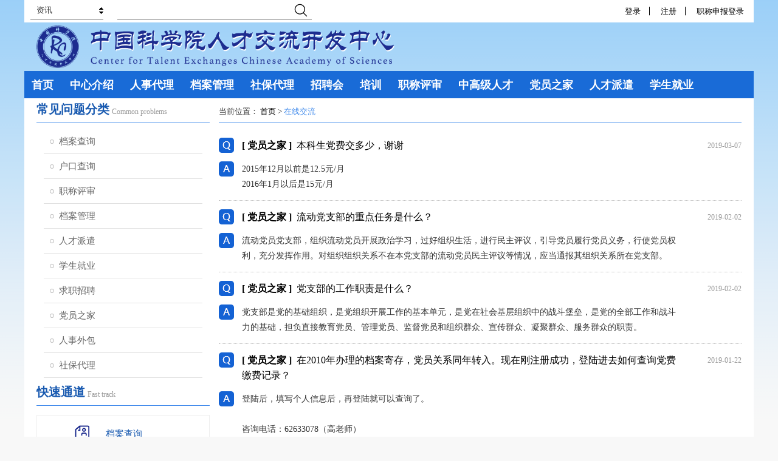

--- FILE ---
content_type: text/html; charset=utf-8
request_url: https://www.casjob.com/index.php?acl=subject&method=lists&page=4
body_size: 38863
content:

<!DOCTYPE html>
<html lang="zh-CN">
<head>
<meta http-equiv="Content-Type" content="text/html;charset=UTF-8">
<title>中科人才网-中国科学院人才交流开发中心-人力资源外包-人力咨询</title>
<link rel="shortcut icon" href="favicon.ico" mce_href="favicon.ico" type="image/x-icon">
<meta http-equiv="X-UA-Compatible" content="IE=edge,chrome=1"/>
<meta name="keywords" content="中科人才
中科人才网
人才交流开发中心
人才中心
中科创嘉">
<meta name="description" content="中科人才网
中国科学院人才交流开发中心">
<!--<meta name="author" CONTENT="juzhennet.com" />-->
<meta name="robots" CONTENT="all" />
<meta name="apple-touch-fullscreen" content="no">
<meta name="apple-mobile-web-app-capable" content="yes">
<meta name="viewport" content="width=device-width, initial-scale=1">

<link rel="stylesheet" type="text/css" href="https://www.casjob.com/res/tpl/default/reset.css">
<link rel="stylesheet" type="text/css" href="https://www.casjob.com/res/tpl/default/common.css">
<!--<link rel="stylesheet" type="text/css" href="https://www.casjob.com/res/tpl/default/lib.css">
-->
<script  type="text/javascript" src="https://www.casjob.com/res/tpl/default/js/jquery-1.9.1.min.js"></script>
<script type="text/javascript" src="https://www.casjob.com/res/tpl/default/js/jquery.bxslider.js"></script>
<link rel="stylesheet" type="text/css" href="https://www.casjob.com/res/tpl/default/jquery.bxslider.css">


<script>
var siteUrlPath="https://www.casjob.com";
var tplUrlPath="https://www.casjob.com/res/tpl/default/";
</script>
<script type="text/javascript" src="https://www.casjob.com/res/tpl/default/js/common.js"></script>
<script type="text/javascript" src="https://www.casjob.com/res/tpl/system/js/init.js"></script>
<!--[if lt IE 9]>  
<script src="https://www.casjob.com/res/tpl/default/js/respond.src.js"></script>
<![endif]-->
<link rel="stylesheet" type="text/css" href="https://www.casjob.com/res/tpl/system/js/jquery-impromptu/jquery-impromptu.css"/>
<script type="text/javascript" src="https://www.casjob.com/res/tpl/system/js/jquery-impromptu/jquery-impromptu.js"></script>

<script type="text/javascript" src="https://www.casjob.com/res/tpl/system/js/WebTools.js"></script>

  
  <script src="https://www.casjob.com/res/tpl/system/js/jquery-validation-1.13.0/jquery.validate.js" type="text/javascript"></script>
<script src="https://www.casjob.com/res/tpl/system/js/jquery-validation-1.13.0/extend.js" type="text/javascript"></script>
<script src="https://www.casjob.com/res/tpl/system/js/jquery.form.js" type="text/javascript"></script>
<script>

  $(function(){
    $("#regValidateImg").click(function(){
      var timenow = new Date().getTime();
      $(this).attr("src","index.php?acl=img&method=validateImg&timenow="+timenow);
    });
    var timenow = new Date().getTime();
    $("#regValidateImg").attr("src","?acl=img&method=validateImg&timenow="+timenow);
    $("#regValidateImg").show();
    $("#ask_form").validate({
      debug:false,//为true时表示只进行验证不提交，用于调试js

      rules: {
        "frm[content_tel]": {
          required:true,
          mobile:true,
        },
        "frm[content_email]": {
          required: true,
          email: true,
        },

        "frm[content_title]": {
          required: true,
          minlength:1
        },
        "frm[category_id]": {
          required: true,
          minlength: 1,
        },
        "validateNUM": {
          required: true
        }

      },
      messages: {

        "frm[content_tel]": {
          required:"请输入您的手机号",
          mobile:"请输入正确的手机号"
        },
        "frm[content_email]": {
          required: "请输入您的邮箱",
          email: "请输入正确的邮箱"
        },
        "frm[content_title]": {
          required: "请输入咨询内容"
        },
        "frm[category_id]": {
          required: "请选择问题分类"
        },
        "validateNUM": {
          required: "请输入验证码"
        }

      },

      //验证通过的处理函数
      submitHandler:function(form){
          WebTools.validateMemberInfo({
              success: function (data) {
                  var options = {
                      url: "index.php?acl=subject&method=saveAsk",
                      type: "post",
                      dataType: 'json',
                      timeout: 10000,
                      success: function (responseText, statusText) {
                          if (responseText.result == 1) {
                              $.prompt(responseText.msg, {
                                  title: "提示",
                                  buttons: {"确定": 1},
                                  close: function (e, v, m, f) {
                                      location.reload();
                                  }
                              });

                          } else {
                              $.prompt(responseText.msg, {
                                  title: "提示",
                                  buttons: {"确定": 1},
                                  close: function (e, v, m, f) {
                                      location.reload();
                                  }
                              });
                          }
                      }
                  };

                  $(form).ajaxSubmit(options);//ajax方式提交表单
              }
          });
      },
      onfocusout: function(element){
        $(element).valid();
      },
      errorPlacement: function(error, element) {
        if(element.attr("id")=="validateNUM" || element.attr("id")=="mobile_randnum"){
          error.appendTo(element.parent().next().next().find(".onShow").eq(0));
        }else{
          error.appendTo(element.parent().next().find(".onShow").eq(0));
        }

      }
    });

  });
function submit_login_form(){
	var user=document.getElementById("login_user").value;
	var pass=document.getElementById("login_pass").value;
	if(user==""){
		alert("请输入手机号或邮箱或用户名");
		document.getElementById("login_user").focus();
		return false;
	}
	
	if(pass==""){
		alert("请输入密码");
		document.getElementById("login_pass").focus();
		return false;
	}

	var options = {   
		url:       "index.php?acl=member&method=doLogin",         // override for form's 'action' attribute    
		type:      "post" ,       // 'get' or 'post', override for form's 'method' attribute    
		dataType:  'json',        // 'html','xml', 'script', or 'json' (expected server response type)     
		timeout:   10000,
		success:function(responseText, statusText){
			if(responseText.result){		
					
				var loginJump=WebTools.getCookie("redirectUrl");
				if(loginJump!=null && loginJump!=""){
					WebTools.deleteCookie("redirectUrl");
					location.href=loginJump;
					return;
				}else{
				   location.href="index.php?acl=member&method=member";
				}
				
			}else{
				alert(responseText.msg);
			}
		}
    };
    $("#login_form").ajaxSubmit(options);//ajax方式提交表单
    return false;
}

</script>
</head>

<body>
<!--标准版顶部-->
<script>
  $(function () {
    $(".mod-serch-l ul li").click(function(event){
      if($(this).text()=='职位'){
        $("#stype").val('job');
      }else if($(this).text()=='资讯'){
        $("#stype").val('news');
      }else if($(this).text()=='企业'){
        $("#stype").val('corp');
      }else if($(this).text()=='人才'){
        $("#stype").val('talent');
      }
    });

    $("#keywords").keydown(function() {
      if (event.keyCode == "13") {//keyCode=13是回车键
        search_submit();
      }
    });
  });
  function search_submit(){
    var s_keyword=$("#keywords").val();
    if(s_keyword==''){
      alert("请输入要搜索的内容");
      return false;
    }
    if($("#stype").val()=='job'){
      location.href=siteUrlPath+"/index.php?acl=job&method=lists&keyword="+s_keyword;
    }else if($("#stype").val()=='news'){
      location.href="index.php?acl=search&method=search_list&keywords="+s_keyword;
    }else if($("#stype").val()=='corp'){
      location.href="index.php?acl=corp&method=lists&keywords="+s_keyword;
    }else if($("#stype").val()=='talent'){
      location.href="index.php?acl=corp&method=lists&keywords="+s_keyword;
    }
  }
    function msearch_submit(){
    var s_keyword=$("#mkeywords").val();
    if(s_keyword==''){
      alert("请输入要搜索的内容");
      return false;
    }
    if($("#stype").val()=='job'){
      location.href=siteUrlPath+"/index.php?acl=job&method=lists&keyword="+s_keyword;
    }else if($("#stype").val()=='news'){
      location.href="index.php?acl=search&method=search_list&keywords="+s_keyword;
    }else if($("#stype").val()=='corp'){
      location.href="index.php?acl=corp&method=lists&keywords="+s_keyword;
    }else if($("#stype").val()=='talent'){
      location.href="index.php?acl=corp&method=lists&keywords="+s_keyword;
    }
  }
</script>
<div class="mobile-headerwrap">
  <div class="mobile-header">
  <a href="https://www.casjob.com"><img src="https://www.casjob.com/res/tpl/default/images/logo2.png" width="107" height="107"/></a>
    <div class="head-icons"><a class="search-mobile"></a><a class="members"></a><a class="menus-mobiles"></a>
      <div class="mobile-search"><span class="s-close"></span>
        <input type="hidden" name="stype" id="stype" value="news"/>
        <input type="text"  name="keyword" id="mkeywords" onfocus="this.value=''" placeholder="请输入关键字" />
        <a href="javascript:;" id="search_submit" onclick="msearch_submit()" class="s-searchs"></a>
        </div>
      <div class="mobile-menucss" style="display:none;">
        <ul>
                   <li class="noline"><a href="https://www.casjob.com/index.php" target=""><span>首页</span></a>
            <ul>
                        </ul>
          </li>
                   <li class=""><a href="https://www.casjob.com/index.php?menu=224" target=""><span>中心介绍</span></a>
            <ul>
                        </ul>
          </li>
                   <li class=""><a href="https://www.casjob.com/index.php?menu=225" target=""><span>人事代理</span></a>
            <ul>
                        </ul>
          </li>
                   <li class=""><a href="https://www.casjob.com/index.php?menu=226" target=""><span>档案管理</span></a>
            <ul>
                        </ul>
          </li>
                   <li class=""><a href="https://www.casjob.com/index.php?menu=232" target=""><span>社保代理</span></a>
            <ul>
                        </ul>
          </li>
                   <li class=""><a href="https://www.casjob.com/index.php?menu=228" target=""><span>招聘会</span></a>
            <ul>
                        </ul>
          </li>
                   <li class=""><a href="https://www.casjob.com/index.php?menu=231" target=""><span>培训</span></a>
            <ul>
                        </ul>
          </li>
                   <li class=""><a href="https://www.casjob.com/index.php?menu=240" target=""><span>职称评审</span></a>
            <ul>
                        </ul>
          </li>
                   <li class=""><a href="https://www.casjob.com/index.php?menu=241" target=""><span>中高级人才</span></a>
            <ul>
                        </ul>
          </li>
                   <li class=""><a href="https://www.casjob.com/index.php?menu=244" target=""><span>党员之家</span></a>
            <ul>
                        </ul>
          </li>
                   <li class=""><a href="https://www.casjob.com/index.php?menu=242" target=""><span>人才派遣</span></a>
            <ul>
                        </ul>
          </li>
                   <li class=""><a href="https://www.casjob.com/index.php?menu=243" target=""><span>学生就业</span></a>
            <ul>
                        </ul>
          </li>
                 </ul>
      </div>
    </div>
  </div>
</div>
<div class="mod-adwrap mod-adwrap6">
  <div class="mod-ad1">
    <div class="mod-ad2">
      <div class="inner-logo"><a href="https://www.casjob.com"><img src="https://www.casjob.com/res/tpl/default/images/inner_logo2.png" width="901" height="107"/></a></div>
          </div>
  </div>
</div>
<div class="header">
  <div class="wrap-layer vis-layer"> 
    <!--搜索开始-->
    <div class="news-search">
      <div class="mod-serch-l"><span>资讯</span>
        <ul>
          <input type="hidden" name="stype" id="stype" value="news"/>
          <li>资讯</li>
          <!--<li>人才</li>-->
          <li>企业</li>
          <li>职位</li>
        </ul>
      </div>
      <div class="mod-serch-r">
        <input type="text"  name="keyword" id="keywords" onfocus="this.value=''" value=""/>
        <a href="javascript:;" id="search_submit" onclick="search_submit()"></a>

      </div>
    </div>
    <!--搜索结束--> 
    
    <!--登录以及分享开始-->
    <div class="mod-toplogin">
      <div class="has-nologin" id="login_before_div">
        <a href="https://www.casjob.com/index.php?acl=member&method=login" class="mod-lines">登录</a>
        <a href="https://www.casjob.com/index.php?acl=member&method=register&type=2" class="mod-lines">注册</a>
        <a href="index.php?acl=member&method=login&eval=1">职称申报登录&nbsp;&nbsp;</a>
        <!--<a href="http://beta.casjob.cn">旧版网站</a>-->
      </div>
      <div class="has-login" id="login_after_div" style="display:none;"> <span id="loginUsername"></span><em>&nbsp;&nbsp;您好，欢迎登录! </em>
        <a href="https://www.casjob.com/index.php?acl=member&method=member" class="mod-lines">会员中心</a>
                   <a href="https://www.casjob.com/index.php?acl=member&method=logout" class="mod-lines">退出</a>
            <!--<a href="http://beta.casjob.cn">旧版网站</a>-->
      </div>
      <div class="share-wrap">
        <div class="bdsharebuttonbox"><a href="#" class="bds_more" data-cmd="more"></a><a href="#" class="bds_qzone" data-cmd="qzone" title="分享到QQ空间"></a><a href="#" class="bds_tsina" data-cmd="tsina" title="分享到新浪微博"></a><a href="#" class="bds_tqq" data-cmd="tqq" title="分享到腾讯微博"></a><a href="#" class="bds_renren" data-cmd="renren" title="分享到人人网"></a><a href="#" class="bds_weixin" data-cmd="weixin" title="分享到微信"></a></div>
      </div>
    </div>
    
    <!--登录以及分享结束--> 
  </div>
</div>
<div class="clear"></div>
<div class="mod-adwrap mod-adwrap7">
  <div class="mod-ad1">
    <div class="mod-ad2">
      <div class="inner-logo"><a href="https://www.casjob.com"><img src="https://www.casjob.com/res/tpl/default/images/inner_logo.png" width="901" height="107"/></a></div>
          </div>
  </div>
</div>
<div class="clear"></div>
<div class="mod-menuwrap" >
  <div class="wrap-layer vis-layer">
    <div class="inner-menus">
      <ul>
              <li class="noline"><a href="https://www.casjob.com/index.php" target=""><span>首页</span></a></li>
                <li class=""><a href="https://www.casjob.com/index.php?menu=224" target=""><span>中心介绍</span></a></li>
                <li class=""><a href="https://www.casjob.com/index.php?menu=225" target=""><span>人事代理</span></a></li>
                <li class=""><a href="https://www.casjob.com/index.php?menu=226" target=""><span>档案管理</span></a></li>
                <li class=""><a href="https://www.casjob.com/index.php?menu=232" target=""><span>社保代理</span></a></li>
                <li class=""><a href="https://www.casjob.com/index.php?menu=228" target=""><span>招聘会</span></a></li>
                <li class=""><a href="https://www.casjob.com/index.php?menu=231" target=""><span>培训</span></a></li>
                <li class=""><a href="https://www.casjob.com/index.php?menu=240" target=""><span>职称评审</span></a></li>
                <li class=""><a href="https://www.casjob.com/index.php?menu=241" target=""><span>中高级人才</span></a></li>
                <li class=""><a href="https://www.casjob.com/index.php?menu=244" target=""><span>党员之家</span></a></li>
                <li class=""><a href="https://www.casjob.com/index.php?menu=242" target=""><span>人才派遣</span></a></li>
                <li class=""><a href="https://www.casjob.com/index.php?menu=243" target=""><span>学生就业</span></a></li>
               
      </ul>
    </div>
  </div>
</div>
<div class="clear"></div>
<div class="mod-adwrap1">
  <div class="mod-ad1">
<!--    <div class="mod-ad2"> </div>-->
  <div class="mod-ad2">
            <ul >
            </ul>
  </div>
  </div></div>
<div class="clear"></div>
<div class="main-bg">
  <div class="wrap-layer">
    <div class="wrap-pd">
      <div class="layer-h30"></div>
      <div class="layer-r">
        <div class="cur-locals">
          当前位置：
<a href="https://www.casjob.com" title="首页">首页</a> 
&gt;
                  <span>在线交流 </span>
                   </div>
        <div class="layer-h15"></div>
        <div class="mod-newslist">
          <ul class="aqList">
                        <li>
            	<div class="question"><h3><a ><b>[
              党员之家              ]&nbsp;</b>
              本科生党费交多少，谢谢              </a><span>
              2019-03-07              </span></h3></div>
                            <div class="answer">
              	<p>2015年12月以前是12.5元/月<br/>2016年1月以后是15元/月</p>
              </div>
                            </li>
                        <li>
            	<div class="question"><h3><a ><b>[
              党员之家              ]&nbsp;</b>
              流动党支部的重点任务是什么？              </a><span>
              2019-02-02              </span></h3></div>
                            <div class="answer">
              	<p>流动党员党支部，组织流动党员开展政治学习，过好组织生活，进行民主评议，引导党员履行党员义务，行使党员权利，充分发挥作用。对组织组织关系不在本党支部的流动党员民主评议等情况，应当通报其组织关系所在党支部。</p>
              </div>
                            </li>
                        <li>
            	<div class="question"><h3><a ><b>[
              党员之家              ]&nbsp;</b>
              党支部的工作职责是什么？              </a><span>
              2019-02-02              </span></h3></div>
                            <div class="answer">
              	<p>党支部是党的基础组织，是党组织开展工作的基本单元，是党在社会基层组织中的战斗堡垒，是党的全部工作和战斗力的基础，担负直接教育党员、管理党员、监督党员和组织群众、宣传群众、凝聚群众、服务群众的职责。</p>
              </div>
                            </li>
                        <li>
            	<div class="question"><h3><a ><b>[
              党员之家              ]&nbsp;</b>
              在2010年办理的档案寄存，党员关系同年转入。现在刚注册成功，登陆进去如何查询党费缴费记录？              </a><span>
              2019-01-22              </span></h3></div>
                            <div class="answer">
              	<p>登陆后，填写个人信息后，再登陆就可以查询了。<br/><br/>咨询电话：62633078（高老师）</p>
              </div>
                            </li>
                        <li>
            	<div class="question"><h3><a ><b>[
              档案管理              ]&nbsp;</b>
              我与中科创嘉签的派遣合同，我手中的学生档案是不是可以直接存在中国科学院人才？              </a><span>
              2018-08-12              </span></h3></div>
                            <div class="answer">
              	<p>如果人事档案在中科院人才中心，请将学生档案及时归档。</p>
              </div>
                            </li>
                        <li>
            	<div class="question"><h3><a ><b>[
              党员之家              ]&nbsp;</b>
              咨询一下，如果要将党组织关系转出，存放在中心的人事档案和集体户口是否要求一同转出？谢谢！              </a><span>
              2018-05-22              </span></h3></div>
                            <div class="answer">
              	<p>党组织关系可以单独转出<br/>但如果转档案时，党组织关系和户口必须一并转出</p>
              </div>
                            </li>
                        <li>
            	<div class="question"><h3><a ><b>[
              党员之家              ]&nbsp;</b>
              入党时间和党龄怎么算？              </a><span>
              2018-05-08              </span></h3></div>
                            <div class="answer">
              	<p>党员的入党时间和党龄怎么算？<br/>　　党员的入党时间，就是党支部召开党员大会接收预备党员的时间，可在存入本人档案的《中国共产党入党志愿书》中查找。党章第七条明确规定，“党员的党龄，从预备期满转为正式党员之日算起。”<br/><br/>　　预备党员不计算党龄吗？<br/>　　只有正式党员才计算党龄，预备党员虽有党籍，但不计算党龄。<br/><br/>　　党籍什么时间开始算？<br/>　　党籍是指党员资格。一个申请入党的同志，当他履行了入党手续，从被批准为预备党员之日起，就取得了党员资格，就有了党籍。<br/>特殊情况下党龄怎么算？<br/>　　1.被延长预备期的党员，其党龄从延长预备期满后被批准为正式党员之日算起。<br/>　　2.受留党察看处分的党员，恢复党员权利以后，其党龄连续计算。<br/>　　3.被错误地开除后又恢复党籍的党员，其党龄应连续计算。<br/>　　4.因自行脱党、劝退出党、要求退党而出党或被开除党籍的人重新入党后，其党龄以重新入党后转为正式党员之日算起，以前一段的党龄不能计算在内。<br/>　　5.&nbsp;&nbsp;由于各种原因失掉一段时间党籍的同志党龄的计算，应根据不同情况处理：<br/>　　-凡经党组织决定恢复这段时间党籍的，其党龄从原被批准为正式党员之日算起；</p>
              </div>
                            </li>
                        <li>
            	<div class="question"><h3><a ><b>[
              党员之家              ]&nbsp;</b>
              老师您好！我的档案在中科院人才，党组织关系也在中科人才，请问党费如何缴纳？为何现在在北京市“党员E先              </a><span>
              2018-05-03              </span></h3></div>
                            <div class="answer">
              	<p>已电话回复</p>
              </div>
                            </li>
                        <li>
            	<div class="question"><h3><a ><b>[
              档案管理              ]&nbsp;</b>
              您好，我现在人在国外留学，想找同学去补交和续交档案管理费。请问去缴费的同学需要准备哪些材料？谢谢。              </a><span>
              2018-04-10              </span></h3></div>
                            <div class="answer">
              	<p>需要携带您手写的委托书，双方身份证复印件，经办人身份证原件。</p>
              </div>
                            </li>
                        <li>
            	<div class="question"><h3><a ><b>[
              党员之家              ]&nbsp;</b>
              组织生活会和民主生活会有何不同？              </a><span>
              2018-01-02              </span></h3></div>
                            <div class="answer">
              	<p>组织生活会和民主生活会都是党的组织生活的重要内容，且二者都要运用批评和自我批评的方法，但两种生活会从内容到形式都存在明显区别。<br/>　　对于组织生活会，中共中央党校出版社出版的《党支部活动实用手册》（第二版）一书给出的定义是：党支部（党小组）组织生活会，是党支部或党小组以交流思想、总结经验教训、开展批评与自我批评为中心内容的组织生活制度。党支部（党小组）组织生活会一般每季度或半年召开一次。<br/>　　而对于民主生活会，中共中央于今年年初印发的《县以上党和国家机关党员领导干部民主生活会若干规定》（以下简称《规定》）则明确要求：“民主生活会是党内政治生活的重要内容，是发扬党内民主、加强党内监督、依靠领导班子自身力量解决矛盾和问题的重要方式。民主生活会每年召开一次，一般安排在第四季度。党员领导干部还应当以普通党员身份参加所在党支部（党小组）组织生活会，过好双重组织生活。”<br/>　　显然，组织生活会和民主生活会的区别之一，便是召开时间不同——组织生活会每季度或半年召开一次，民主生活会每年召开一次。<br/>　　二者的另一个重要区别是参加人员不同。组织生活会的参加人员是党支部（党小组）的全体党员，包括上级领导干部；而民主生活会对参与者的限定为县以上党员领导干部。《规定》对“县以上党和国家机关党员领导干部”一词的解释是：“县以上党的各级委员会、纪律检查委员会的常务委员会委员，工作委员会委员，党组（党委）成员，以及县以上党和国家机关各部门（含人民团体）的党员领导干部。”<br/>　　此外，在作用发挥方面，二者也各有分工。组织生活会的主要作用是统一党员的思想，增强党性和组织观念，加强党支部的自身建设，党员中的领导干部一般会带头发言并反躬自省，目的是找出问题、共同进步；民主生活会则以提高领导班子发现和解决自身问题的能力为定位，遵循惩前毖后、治病救人的基本原则，着力加强领导班子的团结统一和思想作风建设。</p>
              </div>
                            </li>
                      </ul>
        </div>
        <div class="page">
                  <ul>
        	<!--<li class="first"><a title="第一页" href="https://www.casjob.com/index.php?acl=subject&method=lists&page=1"></a></li>-->
            <li class="prev"><a title="上一页" href="https://www.casjob.com/index.php?acl=subject&method=lists&page=3"><</a></li>
                        <li><a title="第1页" href="https://www.casjob.com/index.php?acl=subject&method=lists&page=1">1</a></li>
                        <li><a title="第2页" href="https://www.casjob.com/index.php?acl=subject&method=lists&page=2">2</a></li>
                        <li><a title="第3页" href="https://www.casjob.com/index.php?acl=subject&method=lists&page=3">3</a></li>
                        <li class="cr"><a title="第4页" href="https://www.casjob.com/index.php?acl=subject&method=lists&page=4">4</a></li>
                        <li><a title="第5页" href="https://www.casjob.com/index.php?acl=subject&method=lists&page=5">5</a></li>
                        <li><a title="第6页" href="https://www.casjob.com/index.php?acl=subject&method=lists&page=6">6</a></li>
                        
            <li class="next"><a title="下一页" href="https://www.casjob.com/index.php?acl=subject&method=lists&page=5">></a></li>
            <!--<li class="last"><a title="最后一页" href="https://www.casjob.com/index.php?acl=subject&method=lists&page=6"></a></li>-->
            
            <!--<li class="total">共<em>54</em>个结果</li>-->
			<li class="total">共<em>6</em>页</li>
            
        </ul>
                </div>
        <div class="clear"></div>
        <div class="rev-cnts" id="ask">
          <form name="ask_form" id="ask_form" method="post">
            <div class="mod-more"> <span>我要提问</span></div>
            <div class="layer-h30"></div>
            <div class="zi-tits1">
                <span class="zx_title">问题分类：</span>
                <span>
                    <select name="frm[category_id]" id="category_id">
                <option value="">请选择问题分类</option>
                                                        <option value="366">档案查询</option>
                                                            <option value="367">户口查询</option>
                                                            <option value="368">职称评审</option>
                                                            <option value="369">档案管理</option>
                                                            <option value="370">人才派遣</option>
                                                            <option value="371">学生就业</option>
                                                            <option value="372">求职招聘</option>
                                                            <option value="373">党员之家</option>
                                                            <option value="374">人事外包</option>
                                                            <option value="375">社保代理</option>
                                          </select>
                </span>
                <div class="frm-tips"><em class="onShow"></em></div>

            </div>

            <div class="zi-tits1">
                <span class="zx_title">电　　话:</span>
                <span><input class="mod-frminput" type="text" name="frm[content_tel]" id="content_tel"></span>
                <div class="frm-tips"><em class="onShow"></em></div>
            </div>
            <div class="zi-tits1">
                <span class="zx_title">邮　　箱:</span>
                <span><input class="mod-frminput" type="text" name="frm[content_email]" id="content_email"></span>
                <div class="frm-tips"><em class="onShow"></em></div>
            </div>

            <div class="zi-tits1">
            	  <span class="zx_title">咨询内容:</span>
		            <span class="textareacss">
		              <textarea name="frm[content_title]" id="content_title"></textarea>
		            </span>
		            <div class="frm-tips"><em class="onShow"></em></div>
            </div>
            <div class="zi-tits1">
                <span class="zx_title">　验证码:</span>
                <span >
                    <div class="validate-codecss">
			                <input class="comtexts  mod-frminput" id="validateNUM" name="validateNUM" type="text"><img id="regValidateImg" width="86" height="30" style="display:none; cursor:pointer;">
			              </div>
              <div class="frm-tips"><em class="onShow"></em></div>
              </span>

            </div>
              </form>
          <div class="wrap-revbtn">
              <form id="login_form" name="login_form">
            
            <!--未登陆之前-->
            <div class="rev-login" >
              <span> <em>邮箱/用户名/手机号</em>
              <input id="login_user" name="content_user" type="text">
              </span>
              <span><em>密码</em>
              <input id="login_pass" name="content_pass" type="password" placeholder="密码"/>
              </span>
              <a href="javascript:;" class="login-btn" onClick="submit_login_form()">登录</a> 
              <a href="https://www.casjob.com/index.php?acl=member&method=register&type=2" class="reg-css" target="_blank">注册</a>|
              <a href="https://www.casjob.com/index.php?acl=member&method=forgetPassword" class="forget-css">忘记密码？</a>
               </div>
            <!--未登陆结束--> 
                        	  <div class="rev-btn"><a href="javascript:" onClick="$('#ask_form').submit();" class="com-btn">提交</a></div>
          </form>

          
          </div>

        </div>
        <div class="clear"></div>
        <div class="layer-h15"></div>
        <div class="layer-h15"></div>
      </div>
      <div class="layer-l">
                <div class="mod-more"> <span>
          常见问题分类          </span> <em>
          Common problems          </em> </div>
        <div class="ab-nav">
          <ul>
                        <li ><a href="https://www.casjob.com/index.php?acl=subject&method=lists&ctg=366">
              档案查询              </a></li>
                        <li ><a href="https://www.casjob.com/index.php?acl=subject&method=lists&ctg=367">
              户口查询              </a></li>
                        <li ><a href="https://www.casjob.com/index.php?acl=subject&method=lists&ctg=368">
              职称评审              </a></li>
                        <li ><a href="https://www.casjob.com/index.php?acl=subject&method=lists&ctg=369">
              档案管理              </a></li>
                        <li ><a href="https://www.casjob.com/index.php?acl=subject&method=lists&ctg=370">
              人才派遣              </a></li>
                        <li ><a href="https://www.casjob.com/index.php?acl=subject&method=lists&ctg=371">
              学生就业              </a></li>
                        <li ><a href="https://www.casjob.com/index.php?acl=subject&method=lists&ctg=372">
              求职招聘              </a></li>
                        <li ><a href="https://www.casjob.com/index.php?acl=subject&method=lists&ctg=373">
              党员之家              </a></li>
                        <li ><a href="https://www.casjob.com/index.php?acl=subject&method=lists&ctg=374">
              人事外包              </a></li>
                        <li ><a href="https://www.casjob.com/index.php?acl=subject&method=lists&ctg=375">
              社保代理              </a></li>
                      </ul>
        </div>
        <div class="layer-h30"></div>
                <div class="mod-more"> <span>
          快速通道          </span> <em>
          Fast track          </em> </div>
        <div class="clear"></div>
        <div class="mod-business query-links">
                    <div class="item-cell icon1"> <a href="index.php?acl=filesearch&method=psearch"><span>
            档案查询            </span></a> </div>
                    <div class="item-cell icon2"> <a href="index.php?acl=filesearch&method=dsearch"><span>
            寄递查询            </span></a> </div>
                    <div class="item-cell icon3"> <a href="index.php?acl=filesearch&method=asearch"><span>
            户口查询            </span></a> </div>
                    <div class="item-cell icon4"> <a href="index.php?acl=filesearch&method=change"><span>
            联系方式变更            </span></a> </div>
                  </div>
        <div class="clear"></div>
      </div>
      <div class="clear"></div>
      <div class="layer-h30"></div>
      
<div class="mod-more mod-more2"> <span>
  友情链接  </span><em>
    </em> </div>
<div class="clear"></div>
<div class="wrap-links">
    <a href="http://www.cas.cn/">
  中国科学院  </a>
    <a href="http://www.pe.cas.cn/">
  中国科学院人事局  </a>
    <a href="http://www.bjb.cas.cn/">
  科技创新发展中心  </a>
    <a href="http://job.cas.cn/">
  中国科学院招聘网  </a>
    <a href="http://www.casholdings.com.cn/">
  国科控股  </a>
    <a href="http://www.mohrss.gov.cn/">
  国家人社部  </a>
    <a href="http://rsj.beijing.gov.cn/">
  北京市人社局  </a>
    <a href="http://www.newjobs.com.cn/">
  全国人才交流中心  </a>
  </div>
<div class="layer-h15"></div>
<div class="lay-comline"></div>
<div class="layer-h15"></div>
<div class="mode-footer">
  <div class="mod-fot1">
        <h3 class="fotnavtit"><a href="index.php?menu=252">
      关于我们      </a></h3>
    <div class="fotnav">
            <a href="https://www.casjob.com/index.php?menu=252">
      中心简介      </a>
            <a href="https://www.casjob.com/index.php?menu=253">
      部门设置      </a>
            <a href="https://www.casjob.com/index.php?menu=254">
      资质证明      </a>
            <a href="https://www.casjob.com/index.php?menu=255">
      联系方式      </a>
            <a href="https://www.casjob.com/index.php?menu=256">
      中科创嘉      </a>
            <a href="https://www.casjob.com/index.php?menu=416">
      网站地图      </a>
            <a href="https://www.casjob.com/index.php?menu=434">
      信访举报      </a>
          </div>
  </div>
  <div class="mod-fot2">
    <h3 class="fotnavtit">联系我们</h3>
    <ul>
      <li>地址：
        北京市海淀区北四环西路25-2号       </li>
      <li>电话：
        010-82610731      </li>
      <li>邮编：100190 </li>
      <li>邮箱：
        zonghe#casjob.com （请将#替换为@）      </li>
    </ul>
  </div>
  <div class="mod-fot3">
        <img src="https://www.casjob.com/file/upload/2017/02/10/1487113240.png" width="100" height="100" ><br>
    关注微信      </div>
  <div class="clear"></div>
  <div class="copys">
    办公时间：周一至周五&nbsp;&nbsp;8:30至17:00<br>
Copyright©中国科学院人才交流开发中心版权所有,未经casjob.com同意,不得转载本网站之所有招聘信息及作品 <br>
 <span><a href="https://beian.miit.gov.cn/#/Integrated/recordQuery" >京ICP备05057398号-1<a href="http://www.beian.gov.cn/portal/registerSystemInfo?recordcode=11010802023668" ><p >京公网安备11010802023668号</p></a></span>      </div>
  <div style="text-align: center;">
    <script type="text/javascript">document.write(unescape("%3Cspan id='cnzz_stat_icon_1253305579'%3E%3C/span%3E%3Cscript src='https://s4.cnzz.com/z_stat.php%3Fid%3D1253305579%26show%3Dpic' type='text/javascript'%3E%3C/script%3E"));</script>  </div>
</div>
      <div class="layer-h30"></div>
    </div>
  </div>
</div>

<script>
window._bd_share_config={"common":{"bdSnsKey":{},"bdText":"","bdMini":"2","bdMiniList":false,"bdPic":"","bdStyle":"0","bdSize":"24"},"share":{}};with(document)0[(getElementsByTagName('head')[0]||body).appendChild(createElement('script')).src=siteUrlPath+'/static/api/js/share.js?v=89860593.js?cdnversion='+~(-new Date()/36e5)];
</script></body>
</html>


--- FILE ---
content_type: text/html; charset=utf-8
request_url: https://www.casjob.com/index.php?acl=member&method=ajaxGetLoginInfo
body_size: 40
content:
{"id":null,"usrname":null,"isLogin":"0"}

--- FILE ---
content_type: application/javascript
request_url: https://www.casjob.com/res/tpl/system/js/init.js
body_size: 390
content:
$(function(){

	//ajax载入会员登录状态
	$.ajax({
		url:siteUrlPath+"/index.php?acl=member&method=ajaxGetLoginInfo",
		dataType:'json',
		success:function(data){
			//alert(data.isLogin);
			if(data.isLogin=="1"){
				$("#loginUsername").html(data.usrname);
				$("#login_before_div").hide();
				$("#login_after_div").show();
			}else{
				
			}
			
		}}
	);

});

--- FILE ---
content_type: application/javascript
request_url: https://www.casjob.com/res/tpl/system/js/WebTools.js
body_size: 7058
content:
// JavaScript Document
if(typeof(WebTools)=="undefined")
 	WebTools={
		author:'juzhencms.com',
		veision:'1.0 (2016-10-28)',
		
		//获取url参数
		getQueryString:function (paramName) {    
			var reg = new RegExp("(^|&)" + paramName + "=([^&]*)(&|$)", "i");    
			var r = window.location.search.substr(1).match(reg);    
			if (r != null) 
				return unescape(r[2]); 
			else
				return null;   
		},
		//根据url中的backUrl参数返回,如果没有则返回上一页面
		jumpBack:function(){
			var backUrl=this.getQueryString("backUrl");
			if(backUrl!=null && backUrl!=""){
				var obj=new Base64();
				backUrl=obj.Decode64(backUrl);
				location.href=backUrl;
			}else{
				history.back();
			}		
		},
		//根据iframe的id获取iframe的document对象
		getIframeDocument:function(frameId){
			var win;
			if(document.getElementById(frameId).contentDocument){//火狐下
					win=document.getElementById(frameId).contentDocument;//获取iframe中的document对象,通过此对象可以获取其中的表单等	
			}else{ //IE下
					win=document.frames[frameId].document;//获取iframe中的document对象,通过此对象可以获取其中的表单等		
			}
			return win;
		},
		
		//使用数据字典填充筛选的select
		setSelectOptions:function(params){
			var defaultParams={
				selectId:null,
				vars:null,
				allowEmpty:true,
				emptyText:"请选择",
				emptyValue:""
			};
			
			//将传入的参数覆盖到默认配置,没有的参数采用缺省配置
			if(typeof params == "object")
			for(var i in defaultParams){
				if(defaultParams[i]!=null)
					if(params[i]==null)
						params[i]=defaultParams[i];    
			}
			
			if(params.selectId==null)
				return;
			var select_id=params.selectId;
			if(params.vars!=null){
				var arr=params.vars;
				if(typeof arr !='object')//将得到的数据转换成json对象	
					arr = eval('('+ arr +')');
			
				var obj=document.getElementById(select_id);
				obj.options.length=0;
				if(params.allowEmpty){
					obj.options[0]=new Option(params.emptyText,params.emptyValue);
					for(i=0;i<arr.length;i++){
						if(arr[i]["selected"]!=null)
							obj.options[i+1]=new Option(arr[i]["text"],arr[i]["id"],true,true);
						else
							obj.options[i+1]=new Option(arr[i]["text"],arr[i]["id"]);
					}
				}else{
					for(i=0;i<arr.length;i++){
						if(arr[i]["selected"]!=null)
							obj.options[i]=new Option(arr[i]["text"],arr[i]["id"],true,true);
						else
							obj.options[i]=new Option(arr[i]["text"],arr[i]["id"]);
					}
				}				
			}
		},
		
		//cookie部分开始==========================================
		//获取cookie值
		getCookie:function(name)
		{
			var arg = name + "=";
			var alen = arg.length;
			var clen = document.cookie.length;
			var i = 0;
			while (i < clen)
			{
				var j = i + alen;
				if (document.cookie.substring(i, j) == arg)
					return this.getCookieVal(j);
				i = document.cookie.indexOf(" ", i) + 1;
				if (i == 0) break;
			}
			return "";
		},
		
		//设置cookie值
		setCookie:function(name, value)
		{
			var argv = this.setCookie.arguments;
			var argc = this.setCookie.arguments.length;
			var expDay = (argc > 2) ? argv[2] : -1;
			try
			{
				expDay = parseInt(expDay);
			}
			catch(e)
			{
				expDay = -1;
			}
			if(expDay < 0) {
				this.setCookieVal(name, value);
			} else {
				var expDate = new Date();
				// The expDate is the date when the cookie should expire, we will keep it for a month
				expDate.setTime(expDate.getTime() + (expDay * 24 * 60 * 60 * 1000));
				this.setCookieVal(name, value, expDate);
			}
		},
		
		deleteCookie:function(name)
		{
			var exp = new Date();
			exp.setTime(exp.getTime() - 1);
			// This cookie is history
			var cval = this.getCookie(name);
			document.cookie = name + "=" + cval + "; expires=" + exp.toGMTString();
		},
		getCookieVal:function(offset)
		{
			var endstr = document.cookie.indexOf(";", offset);
			if (endstr == -1)
				endstr = document.cookie.length;
			return decodeURIComponent(document.cookie.substring(offset, endstr));
		},
		setCookieVal:function (name, value)
		{
			var argv = this.setCookieVal.arguments;
			var argc = this.setCookieVal.arguments.length;
			var expires = (argc > 2) ? argv[2] : null;
			var path = (argc > 3) ? argv[3] : null;
			var domain = (argc > 4) ? argv[4] : null;
			var secure = (argc > 5) ? argv[5] : false;
			document.cookie = name + "=" + encodeURIComponent(value) +
							  ((expires == null || expires < 0) ? "" : ("; expires=" + expires.toGMTString())) +
							  ((path == null) ? "" : ("; path=" + path)) +
							  ((domain == null) ? "" : ("; domain=" + domain)) +
							  ((secure == true) ? "; secure" : "");
		},
		
		//cookie部分结束======================================
		
		
		//提示框，为了保证不同项目中方便修改，所以封装为函数
		impromptuAlert:function(text){
			//alert(text);
			//return;
			$.prompt(text, {
				title: "提示",
				buttons: { "确定": 1 },
				submit: function(e,v,m,f){
					
				}
			});
		},
		
		changeValidateImg:function(obj){
			if(typeof(obj)=="string")
				obj=document.getElementById(obj);
			var timenow = new Date().getTime();
			$(obj).attr("src",siteUrlPath+"/index.php?acl=img&method=validateImg&timenow="+timenow);
		},
		
		
		//验证会员信息
		/*//调用示例
		WebTools.validateMemberInfo({
			success:function(data){
				//data中的字段包含isLogin(1或0),usrname(用户名),id(用户id)
				//添加执行后续操作代码
			}
		});*/
		validateMemberInfo:function(param){
			//检查传入的参数是否合法
			if(typeof param != "object") return;
			var thisObj=this;
			//ajax载入会员登录状态
			$.ajax({
				url:siteUrlPath+"/index.php?acl=member&method=ajaxGetLoginInfo",
				dataType:'json',
				success:function(data){
					if(data.isLogin=="1"){
						//data中的字段包含isLogin(1或0),usrname(用户名),id(用户id)
						param.success(data);	
					}else{
						//判断是否需记录回跳地址
						if(param.autoRedirect==null || param.autoRedirect==true){
							//将当前页面地址存入cookie
							thisObj.setCookie("redirectUrl",location.href);
						}
						
						$.prompt("需要登录后才可以进行操作", {
							title: "提示",
							buttons: { "登录": 1,"注册": 2,"取消": 0 },
							submit: function(e,v,m,f){
								if(v==1){
									location.href="index.php?acl=member&method=login";
								}else if(v==2){
									location.href="index.php?acl=member&method=register&type=2";
								}else{
									
								}
								
							}
						});
						
						
						
						//$("#loginBg").show();
						//$("#loginTip").show();
						return;
						//弹出登录对话框
						//alert("需要登录，这个先用着，等改好会显示对话框的");
						
						
					}
				}}
			);	
		}
		
	}




--- FILE ---
content_type: application/javascript
request_url: https://www.casjob.com/res/tpl/system/js/jquery-validation-1.13.0/extend.js
body_size: 6087
content:
//重新定义提示文字
jQuery.extend(jQuery.validator.messages, {
   required: "必选字段",
   remote: "请修正该字段",
   email: "请输入正确格式的电子邮件",
   url: "请输入合法的网址",
   date: "请输入合法的日期",
   dateISO: "请输入合法的日期 (ISO).",
   number: "请输入合法的数字",
   digits: "只能输入整数",
   creditcard: "请输入合法的信用卡号",
   equalTo: "请再次输入相同的值",
   accept: "请输入拥有合法后缀名的字符串",
   maxlength: jQuery.validator.format("请输入一个 长度最多是 {0} 的字符串"),
   minlength: jQuery.validator.format("请输入一个 长度最少是 {0} 的字符串"),
   rangelength: jQuery.validator.format("请输入 一个长度介于 {0} 和 {1} 之间的字符串"),
   range: jQuery.validator.format("请输入一个介于 {0} 和 {1} 之间的值"),
   max: jQuery.validator.format("请输入一个最大为{0} 的值"),
   min: jQuery.validator.format("请输入一个最小为{0} 的值")
});

//增加自定义的方法
$.validator.addMethod("mobile", function(value) {
	if(value==null || value=="")
		return true;									 
	var mobile_reg = new RegExp('^[1][0-9]{10}$');
	if(!mobile_reg.test(value)){
		return false;
	}else{
		return true;
	}
}, '请输入正确的手机号!');

$.validator.addMethod("tel", function(value) {	
	if(value==null || value=="")
		return true;
	var tel_reg = new RegExp('^[0-9\\-\\/\\\\]{7,20}$');
	if(!tel_reg.test(value)){
		return false;
	}else{
		return true;
	}
}, '请输入正确的电话号码!');

$.validator.addMethod("qq", function(value) {
	if(value==null || value=="")
		return true;								 
	var tel_reg = new RegExp('^[0-9]{5,14}$');
	if(!tel_reg.test(value)){
		return false;
	}else{
		return true;
	}
}, '请输入正确的QQ号码!');

$.validator.addMethod("postCode", function(value) {	
	if(value==null || value=="")
		return true;									   
	var tel_reg = new RegExp('^[0-9]{6}$');
	if(!tel_reg.test(value)){
		return false;
	}else{
		return true;
	}
}, '请输入正确的邮编!');

$.validator.addMethod("idnumber", function(value) {

	var id_reg = new RegExp('^(\\d{15}$|^\\d{17}([0-9]|X))$');
	num = value.toUpperCase();           //身份证号码为15位或者18位，15位时全为数字，18位前17位为数字，最后一位是校验位，可能为数字或字符X。
	if (!id_reg.test(num)) {

		//alert('输入的身份证号长度不对，或者号码不符合规定！\n15位号码应全为数字，18位号码末位可以为数字或X。');
		//alert('身份证号长度不正确或不符合规定！');
		return false;
	}
	//验证前2位，城市符合
	var aCity={11:"北京",12:"天津",13:"河北",14:"山西",15:"内蒙古",21:"辽宁",22:"吉林",23:"黑龙江 ",31:"上海",32:"江苏",33:"浙江",34:"安徽",35:"福建",36:"江西",37:"山东",41:"河南",42:"湖北",43:"湖南",44:"广东",45:"广西",46:"海南",50:"重庆",51:"四川",52:"贵州",53:"云南",54:"西藏",61:"陕西",62:"甘肃",63:"青海",64:"宁夏",65:"新疆",71:"台湾",81:"香港",82:"澳门",91:"国外"};
	if(aCity[parseInt(num.substr(0,2))]==null){
		//alert('身份证号不正确或不符合规定！');
		return false;
	}
	//alert('城市:'+aCity[parseInt(num.substr(0,2))]);

	//下面分别分析出生日期和校验位
	var len, re; len = num.length;
	if (len == 15) {
		re = new RegExp('^(\\d{6})(\\d{2})(\\d{2})(\\d{2})(\\d{3})$');
		var arrSplit = num.match(re);  //检查生日日期是否正确
		var dtmBirth = new Date('19' + arrSplit[2] + '/' + arrSplit[3] + '/' + arrSplit[4]);
		var bGoodDay; bGoodDay = (dtmBirth.getYear() == Number(arrSplit[2])) && ((dtmBirth.getMonth() + 1) == Number(arrSplit[3])) && (dtmBirth.getDate() == Number(arrSplit[4]));
		if (!bGoodDay) {
			//alert('身份证号的出生日期不对！');
			return false;
		} else { //将15位身份证转成18位 //校验位按照ISO 7064:1983.MOD 11-2的规定生成，X可以认为是数字10。
			var arrInt = new Array(7, 9, 10, 5, 8, 4, 2, 1, 6, 3, 7, 9, 10, 5, 8, 4, 2);
			var arrCh = new Array('1', '0', 'X', '9', '8', '7', '6', '5', '4', '3', '2');
			var nTemp = 0, i;
			num = num.substr(0, 6) + '19' + num.substr(6, num.length - 6);
			for(i = 0; i < 17; i ++) {
				nTemp += num.substr(i, 1) * arrInt[i];
			}
			num += arrCh[nTemp % 11];
			return true;
		}
	}
	if (len == 18) {
		re = new RegExp('^(\\d{6})(\\d{4})(\\d{2})(\\d{2})(\\d{3})([0-9]|X)$');
		var arrSplit = num.match(re);  //检查生日日期是否正确
		var dtmBirth = new Date(arrSplit[2] + "/" + arrSplit[3] + "/" + arrSplit[4]);
		var bGoodDay; bGoodDay = (dtmBirth.getFullYear() == Number(arrSplit[2])) && ((dtmBirth.getMonth() + 1) == Number(arrSplit[3])) && (dtmBirth.getDate() == Number(arrSplit[4]));
		if (!bGoodDay) {
			//alert(dtmBirth.getYear());
			//alert(arrSplit[2]);
			//alert('身份证号的出生日期不对！');
			return false;
		}
		else { //检验18位身份证的校验码是否正确。 //校验位按照ISO 7064:1983.MOD 11-2的规定生成，X可以认为是数字10。
			var valnum;
			var arrInt = new Array(7, 9, 10, 5, 8, 4, 2, 1, 6, 3, 7, 9, 10, 5, 8, 4, 2);
			var arrCh = new Array('1', '0', 'X', '9', '8', '7', '6', '5', '4', '3', '2');
			var nTemp = 0, i;
			for(i = 0; i < 17; i ++) {
				nTemp += num.substr(i, 1) * arrInt[i];
			}
			valnum = arrCh[nTemp % 11];
			if (valnum != num.substr(17, 1)) {
				//alert('18位身份证的校验码不正确！应该为：' + valnum);
				//alert('18位身份证号的校验码不正确！');
				return false;
			}
			return true;
		}
	} return false;

}, '请输入正确的身份证!');

$.validator.addMethod("mobiletel", function(value) {
	if(value==null || value=="")
		return true;
	var tel_reg = new RegExp('^[1][0-9]{10}$|^[0-9\\-\\/\\\\]{7,20}$');
	if(!tel_reg.test(value)){
		return false;
	}else{
		return true;
	}
}, '请输入正确的手机号/电话号码!');
